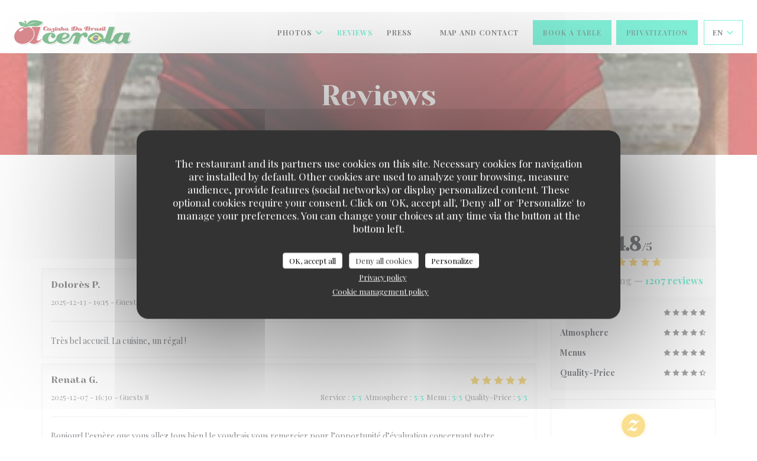

--- FILE ---
content_type: text/html; charset=UTF-8
request_url: https://www.restaurant-acerola.com/en/reviews/?9
body_size: 13805
content:
<!DOCTYPE html>
<!--[if lt IE 7]>      <html class="no-js lt-ie9 lt-ie8 lt-ie7" lang="en"> <![endif]-->
<!--[if IE 7]>         <html class="no-js lt-ie9 lt-ie8" lang="en"> <![endif]-->
<!--[if IE 8]>         <html class="no-js lt-ie9" lang="en"> <![endif]-->
<!--[if gt IE 8]><!-->
<html class="no-js" lang="en">
	<!--<![endif]-->

	<head>
	<!-- Meta -->
	<meta charset="utf-8">
	<meta http-equiv="X-UA-Compatible" content="IE=edge" />
	<meta name="viewport" content="width=device-width, initial-scale=1">
	<title>Customer Reviews of Acerola, Strasbourg - Rated 4.8 of 5</title>

	<!-- Includes -->
	<meta name="description" content="1207 unbiased client reviews about Acerola in Strasbourg. Average
rating: 4.8 of 5..." />



<link rel="canonical" href="https://www.restaurant-acerola.com/en/reviews/" />

<!-- Facebook Like and Google -->
<meta property="og:title" content="Customer Reviews of Acerola, Strasbourg - Rated 4.8 of 5 " />
<meta property="og:type" content="website" />
<meta property="og:url" content="http://www.restaurant-acerola.com/en/reviews/?9" />
<meta property="og:image" content="https://ugc.zenchef.com/3/4/9/4/3/5/1/5/0/3/8/2/8/1638016164_438/b67ff2294c0938f20fec3f7254128e68.website.png" />
<meta property="og:site_name" content="Zenchef" />
<meta property="fb:admins" content="685299127" />
<meta property="place:location:latitude" content="48.5794079" />
<meta property="place:location:longitude" content="7.7573231" />
<meta property="og:description" content="1207 unbiased client reviews about Acerola in Strasbourg. Average
rating: 4.8 of 5..." />


	<!-- Twitter Cards -->
	<meta name="twitter:card" content="summary" />
	<meta name="twitter:site" content="@Resto_Acerola" />
	<meta name="twitter:title" content="Customer Reviews of Acerola, Strasbourg - Rated 4.8 of 5" />
	<meta name="twitter:description" content="1207 unbiased client reviews about Acerola in Strasbourg. Average
rating: 4.8 of 5..." />
	<meta name="twitter:image" content="https://ugc.zenchef.com/3/4/9/4/3/5/1/5/0/3/8/2/8/1638016164_438/b67ff2294c0938f20fec3f7254128e68.website.png" />

<script>
	window.restaurantId = 349435;
	window.lang = "en";
	window.API_URL = "//api.zenchef.com/api/v1/";
</script>

	<link rel="alternate" hreflang="x-default" href="https://www.restaurant-acerola.com/reviews/?9=" />
<link rel="alternate" hreflang="en" href="https://www.restaurant-acerola.com/en/reviews/?9=" />
    <link rel="alternate" hreflang="es" href="https://www.restaurant-acerola.com/es/opiniones/?9=" />
    <link rel="alternate" hreflang="it" href="https://www.restaurant-acerola.com/it/recensioni/?9=" />
    <link rel="alternate" hreflang="de" href="https://www.restaurant-acerola.com/de/rezensionen/?9=" />
    <link rel="alternate" hreflang="fr" href="https://www.restaurant-acerola.com/?9=" />
    <link rel="alternate" hreflang="pt" href="https://www.restaurant-acerola.com/pt/avaliacoes/?9=" />
    <link rel="alternate" hreflang="ru" href="https://www.restaurant-acerola.com/ru/reviews/?9=" />
    <link rel="alternate" hreflang="cs" href="https://www.restaurant-acerola.com/cs/hodnocení/?9=" />
    <link rel="alternate" hreflang="ja" href="https://www.restaurant-acerola.com/ja/reviews/?9=" />
    <link rel="alternate" hreflang="zh" href="https://www.restaurant-acerola.com/zh/reviews/?9=" />
    <link rel="alternate" hreflang="nl" href="https://www.restaurant-acerola.com/nl/reviews/?9=" />
    <link rel="alternate" hreflang="el" href="https://www.restaurant-acerola.com/el/reviews/?9=" />
	<link rel="shortcut icon" href="https://ugc.zenchef.com/3/4/9/4/3/5/1/0/8/2/2/1517475456_280/afb785b7a4c6484155c67f83820f92d2.thumb.png" />
	<!-- Preconnect to CDNs for faster resource loading -->
	<link rel="preconnect" href="https://cdnjs.cloudflare.com" crossorigin>
	<link rel="preconnect" href="https://fonts.googleapis.com" crossorigin>
	<link rel="preconnect" href="https://fonts.gstatic.com" crossorigin>

	<!-- Google Web Fonts -->
	<link href='//fonts.googleapis.com/css?family=Playfair+Display:400,400i,700,700i&display=swap' rel='stylesheet' media='print' onload="this.media='all'">

<noscript>
  <style>
    /* Ensure fonts load in browsers with JavaScript disabled */
    [media='print'].font-fallback {
      media: all !important;
    }
  </style>
</noscript>
	<!-- Critical CSS Inline -->
	<style>
		/* Critical styles for above-the-fold content */
		body {margin: 0;}
        		.container {width: 100%; max-width: 1200px; margin: 0 auto;}
        	</style>

	<!-- Critical CSS -->
	<link rel="stylesheet" href="/css/globals/normalize.css">
	<link rel="stylesheet" href="/css/globals/accessibility.css">
	<link rel="stylesheet" href="/css/globals/11/07e3b3/_default_/playfair+display/style.css">

	<!-- Non-critical CSS -->
	<link rel="stylesheet" href="//cdnjs.cloudflare.com/ajax/libs/fancybox/3.5.7/jquery.fancybox.min.css" media="print" onload="this.media='all'">
	<link rel="stylesheet" href="/css/globals/backdrop.css" media="print" onload="this.media='all'">
	<link rel="stylesheet" href="/css/globals/shift-away-subtle.css" media="print" onload="this.media='all'">
	<link rel="stylesheet" href="/css/globals/icomoon.css" media="print" onload="this.media='all'">
	<link rel="stylesheet" href="/css/globals/fontawesome.css" media="print" onload="this.media='all'">
				<link rel="stylesheet" href="/css/globals/11/07e3b3/_default_/playfair+display/nav.css" media="print" onload="this.media='all'">
	<link rel="stylesheet" href="/css/globals/11/07e3b3/_default_/playfair+display/menus.css" media="print" onload="this.media='all'">
	<link rel="stylesheet" href="/css/css_11/07e3b3/_default_/playfair+display/main.css?v=23" media="print" onload="this.media='all'">

	<!-- Fallback for browsers without JS -->
	<noscript>
		<link rel="stylesheet" href="//cdnjs.cloudflare.com/ajax/libs/fancybox/3.5.7/jquery.fancybox.min.css">
		<link rel="stylesheet" href="/css/globals/backdrop.css">
		<link rel="stylesheet" href="/css/globals/shift-away-subtle.css">
		<link rel="stylesheet" href="/css/globals/icomoon.css">
		<link rel="stylesheet" href="/css/globals/fontawesome.css">
		<link rel="stylesheet" href="/css/globals/11/07e3b3/_default_/playfair+display/nav.css">
		<link rel="stylesheet" href="/css/globals/11/07e3b3/_default_/playfair+display/menus.css">
		<link rel="stylesheet" href="/css/css_11/07e3b3/_default_/playfair+display/main.css?v=23">
	</noscript>

	<style>
  </style>

  <style>
    a.btn.btn--std.btn--small.btn--newsletter {
    display: none;
}

section.s--newsletter.reveal {
    display: none;
}

a[href^='/ja'] {
    display: none;
}
a[href^='/cs/'] {
    display: none;
}
a[href^='/el/'] {
    display: none;
}
a[href^='/es/'] {
    display: none;
}
a[href^='/it/'] {
    display: none;
}
a[href^='/ru/'] {
    display: none;
}
a[href^='/zh/'] {
    display: none;
}
a[href^='/nl/'] {
    display: none;
}

.col-md-10 {
  display: none;
}  </style>

	<!-- Widget URL -->
	<script>
		var hasNewBookingWidget = 1;
	</script>
</head>

	<body class="current-page-reviews">
		<a href="#main-content" class="skip-link sr-only-focusable">Skip to main content</a>

		<!-- Header -->
		<nav class="nav " role="navigation" aria-label="Main navigation">
	<div class="homelink">
			<a href="/en/?9=" title="Home Acerola">	
			<img class="logo" src="https://ugc.zenchef.com/3/4/9/4/3/5/1/0/8/2/2/1517475456_280/afb785b7a4c6484155c67f83820f92d2.png" alt="Logo Acerola"/>
		</a>
	</div>
	<div class="nav-items-wrap ">
		<ul class="nav__items">
	<!-- Menu -->
	
	<!-- Gallery -->
			<li class="nav__item dropdown-wrap nav__item--gallery">
			<a title="Photos" href="/en/photos/?9=">Photos <i class="fa fa-angle-down"></i></a>
			<ul class="dropdown">
									<li>
						<a href="/en/photos/?9=#restaurant-acerola"> Restaurant Acerola</a>
					</li>
				
									<li>
						<a href="/en/photos/?9=#virtual-tour">Virtual tour</a>
					</li>
							</ul>
		</li>
	
	
	<!-- Reviews -->
			<li class="nav__item nav__item--reviews">
			<a title="Reviews" href="/en/reviews/?9=">Reviews</a>
		</li>
	
	<!-- Events -->
	
	<!-- Press -->
			<li class="nav__item nav__item--press">
			<a title="Press" href="/en/about-us/?9=">Press</a>
		</li>
	
	<!-- Restaurants -->
	
	<!-- Custom page -->
	
	<!-- Custom link -->
			<li class="nav__item custom-link">
			<a rel="nofollow" href="https://userdocs.zenchef.com/349435/wrmWyln793YpHC7QhXWc72sC1XCkoC2PRzqa18VY.pdf" rel="noreferer,noopener" target="_blank">
								<span class="sr-only"> ((opens in a new window))</span>
			</a>
		</li>
	
	<!-- Custom button -->
	
	<!-- Contact -->
	<li class="nav__item nav__item--contact">
		<a title="Map and Contact" href="/en/address-contact/?9=">Map and Contact</a>
	</li>

	<!-- Language -->
	
	<!-- Buttons -->
	</ul>

		<div class="nav__buttons">
			<!-- Buttons -->
			<div class="buttons-wrap-header">
							<a
			class="btn btn--std btn--booking iframe--widget"
            data-zc-action="open">
						Book a table					</a>
	
		<a
		data-fancybox data-type='iframe'
		class="btn btn--std btn--privatization iframe--widget"
		href="https://bookings.zenchef.com/privatisation?rid=349435&lang=en&pid=1001&fullscreen&withCloseButton=1"
        rel="noreferer,noopener"
		target="_blank">
				Privatization			</a>
			</div>

			<!-- Language -->
			<div class="dropdown-wrap drodown-wrap--lang btn btn--light">
	<span>
				EN		<i class="fa fa-angle-down"></i>
	</span>
	<ul class="dropdown">
					<li class="lang lang-es">
				<a href="/es/opiniones/?9=">
										ES				</a>
			</li>
					<li class="lang lang-it">
				<a href="/it/recensioni/?9=">
										IT				</a>
			</li>
					<li class="lang lang-de">
				<a href="/de/rezensionen/?9=">
										DE				</a>
			</li>
					<li class="lang lang-fr">
				<a href="/avis/?9=">
										FR				</a>
			</li>
					<li class="lang lang-pt">
				<a href="/pt/avaliacoes/?9=">
										PT				</a>
			</li>
					<li class="lang lang-ru">
				<a href="/ru/reviews/?9=">
										RU				</a>
			</li>
					<li class="lang lang-cs">
				<a href="/cs/hodnocení/?9=">
										CS				</a>
			</li>
					<li class="lang lang-ja">
				<a href="/ja/reviews/?9=">
										JA				</a>
			</li>
					<li class="lang lang-zh">
				<a href="/zh/reviews/?9=">
										ZH				</a>
			</li>
					<li class="lang lang-nl">
				<a href="/nl/reviews/?9=">
										NL				</a>
			</li>
					<li class="lang lang-el">
				<a href="/el/reviews/?9=">
										EL				</a>
			</li>
			</ul>
</div>

			<!-- Toggle Menu -->
			<div class="burger-button" onclick="display_burger_menu()" role="button" tabindex="0" aria-label="Toggle menu" aria-expanded="false" aria-controls="burger-menu">
				<span class="burger-button__item"></span>
				<span class="burger-button__item"></span>
				<span class="burger-button__item"></span>
			</div>
		</div>
	</div>
</nav>

<!-- Burger Menu -->
<div class="burger-menu " id="burger-menu" role="dialog" aria-modal="true" aria-label="Main navigation">
	<div class="burger-menu-items-wrap">
		<ul class="burger-menu__items">
			<!-- Menu -->
			
			<!-- Gallery -->
							<li class="burger-menu__item burger-menu__item--gallery dropdown-wrap">
					<span>
						<a class="burger-menu__dropdown-link" title="Photos" href="/en/photos/?9=">Photos</a>
						<i class="fa fa-angle-down" onclick="display_burger_dropdown(this)" role="button" tabindex="0" aria-label="Expand submenu" aria-expanded="false"></i>
					</span>
					<ul class="dropdown">
													<li>
								<a onclick="remove_burger_menu()" href="/en/photos/?9=#restaurant-acerola"> Restaurant Acerola</a>
							</li>
						
													<li>
								<a onclick="remove_burger_menu()" href="/en/photos/?9=#virtual-tour">Virtual tour</a>
							</li>
											</ul>
				</li>
				
			
			<!-- Reviews -->
							<li class="burger-menu__item burger-menu__item--reviews">
					<a title="Reviews" href="/en/reviews/?9=">Reviews</a>
				</li>
			
			<!-- Events -->
			
			<!-- Press -->
							<li class="burger-menu__item burger-menu__item--press">
					<a title="Press" href="/en/about-us/?9=">Press</a>
				</li>
			
			<!-- Restaurants -->
			
			<!-- Custom page -->
			
			<!-- Custom link -->
							<li class="burger-menu__item custom-link">
					<a rel="nofollow" href="https://userdocs.zenchef.com/349435/wrmWyln793YpHC7QhXWc72sC1XCkoC2PRzqa18VY.pdf" rel="noreferer,noopener" target="_blank">
												<span class="sr-only"> ((opens in a new window))</span>
					</a>
				</li>
			
			<!-- Custom button -->
			
			<!-- Contact -->
			<li class="burger-menu__item burger-menu__item--contact">
				<a title="Map and Contact" href="/en/address-contact/?9=">Map and Contact</a>
			</li>
		</ul>

		<!-- Buttons -->
		<div class="buttons-wrap-header">
						<a
			class="btn btn--std btn--booking iframe--widget"
            data-zc-action="open">
						Book a table					</a>
	
		<a
		data-fancybox data-type='iframe'
		class="btn btn--std btn--privatization iframe--widget"
		href="https://bookings.zenchef.com/privatisation?rid=349435&lang=en&pid=1001&fullscreen&withCloseButton=1"
        rel="noreferer,noopener"
		target="_blank">
				Privatization			</a>
		</div>

		<!-- Language -->
		<ul class="language-list">
			<li class="lang lang-es">
					<a class="btn-circle btn--small btn--ghost" href="/es/opiniones/?9=">
				ES			</a>
				</li>
			<li class="lang lang-it">
					<a class="btn-circle btn--small btn--ghost" href="/it/recensioni/?9=">
				IT			</a>
				</li>
			<li class="lang lang-de">
					<a class="btn-circle btn--small btn--ghost" href="/de/rezensionen/?9=">
				DE			</a>
				</li>
			<li class="lang lang-fr">
					<a class="btn-circle btn--small btn--ghost" href="/avis/?9=">
				FR			</a>
				</li>
			<li class="lang lang-pt">
					<a class="btn-circle btn--small btn--ghost" href="/pt/avaliacoes/?9=">
				PT			</a>
				</li>
			<li class="lang lang-ru">
					<a class="btn-circle btn--small btn--ghost" href="/ru/reviews/?9=">
				RU			</a>
				</li>
			<li class="lang lang-cs">
					<a class="btn-circle btn--small btn--ghost" href="/cs/hodnocení/?9=">
				CS			</a>
				</li>
			<li class="lang lang-ja">
					<a class="btn-circle btn--small btn--ghost" href="/ja/reviews/?9=">
				JA			</a>
				</li>
			<li class="lang lang-zh">
					<a class="btn-circle btn--small btn--ghost" href="/zh/reviews/?9=">
				ZH			</a>
				</li>
			<li class="lang lang-nl">
					<a class="btn-circle btn--small btn--ghost" href="/nl/reviews/?9=">
				NL			</a>
				</li>
			<li class="lang lang-el">
					<a class="btn-circle btn--small btn--ghost" href="/el/reviews/?9=">
				EL			</a>
				</li>
	</ul>

		<!-- Social media -->
			<ul class="social-media-wrap">
					<li  >
				<a class="btn-square btn--light" href="https://www.facebook.com/restaurant.acerola/" rel="noreferer,noopener" target="_blank" title="Facebook">
					<i class="fab fa-facebook" aria-hidden="true"></i>
					<span class="sr-only">Facebook ((opens in a new window))</span>
				</a>
			</li>
		
					<li  >
				<a class="btn-square btn--light" href="https://twitter.com/Resto_Acerola" rel="noreferer,noopener" target="_blank" title="Twitter">
					<i class="fab fa-twitter" aria-hidden="true"></i>
					<span class="sr-only">Twitter ((opens in a new window))</span>
				</a>
			</li>
		
					<li  >
				<a class="btn-square btn--light" href="https://www.instagram.com/resto_acerola/" rel="noreferer,noopener" target="_blank" title="Instagram">
					<i class="fab fa-instagram" aria-hidden="true"></i>
					<span class="sr-only">Instagram ((opens in a new window))</span>
				</a>
			</li>
			</ul>
	</div>
</div>

<!-- Hero Picture -->
<div class="hero-picture hero-picture--small reveal" style="background-image: url('https://www.restaurant-acerola.com/i/acerola/3/4/9/4/3/5/1/5/0/3/8/2/8/1738235779_160/40ed19f31be615aebcb3df5d896ac5c4.small_original.jpg');">
	<div class="hero-picture__content page-content page-content--xl">
		<h1 class="hero-picture__title text--center reveal-2">Reviews</h1>
	</div>
</div>
<div class="page-content-wrap grid grid-1-col grid-gap-md">
	<section class="s--reviews page-content page-content--xl grid grid-w-sidebar reveal-1">
		<div class="reviews-wrap">
			<!-- content -->
			<html><head><link rel="shortcut icon" href="/build/favicon.ico"><link href="/build/bundle.f9287.css" rel="stylesheet" media="only x" onload="this.media='all'"><noscript><link rel="stylesheet" href="/build/bundle.f9287.css"></noscript><script crossorigin="anonymous" src="/build/bundle.095a0.esm.js" type="module"></script><script nomodule="" src="/build/polyfills.a3b7c.js"></script><script nomodule="" defer="defer" src="/build/bundle.030f3.js"></script></head><body></body></html>			<div class="my-preact-app">
				<script type="application/json">
					{
					"templateId": "11"
					}
				</script>
			</div>
		</div>

		<div class="side sticky">
			<div class="reviews__global reviews__global--side">
	<div class="reviews-global__average">
		<div>
			<span class="reviews-global__note">4.8</span>
			<span class="reviews-global__total">/5</span>
		</div>

		<div>
			<div class="stars">
				<span class="stars__filled" style="width: 95.542%"></span>
			</div>
			<p class="reviews-global__number">Average rating — <span>1207 reviews</span></p>
		</div>
	</div>
	
	<div class="reviews-global__details">
		<div class="reviews-global__criterion">
			<span>Service</span>
			<div class="stars">
				<span class="stars__filled-black" style="width: 96%"></span>
			</div>
		</div>
		<div class="reviews-global__criterion">
			<span>Atmosphere</span>
			<div class="stars">
				<span class="stars__filled-black" style="width: 92%"></span>
			</div>
		</div>
		<div class="reviews-global__criterion">
			<span>Menus</span>
			<div class="stars">
				<span class="stars__filled-black" style="width: 96%"></span>
			</div>
		</div>
		<div class="reviews-global__criterion">
			<span>Quality-Price</span>
			<div class="stars">
				<span class="stars__filled-black" style="width: 90%"></span>
			</div>
		</div>
	</div>
</div><div class="reviews__verified">
	<img src="/img/badge-avis-zenchef.png" alt="100% certified ratings">
	<div class="reviews-verified__text">
		<h4>100% certified ratings</h4>
		<p>Only clients having made reservations provided ratings</p>
	</div>
</div>		</div>
	</section>

	<!-- Widgets TripAdvisor -->
			<section class="page-content page-content--xl s--tripadvisor reveal">
			<div class="reveal-1">
					<div id="TA_selfserveprop798" class="widget-tripadvisor TA_selfserveprop">
		<ul id="ezuWKhCkiZZ" class="TA_links crV76ns">
			<li id="7HtEMPRBX" class="kXenKzP">
				<a target="_blank" rel="noreferer,noopener,nofollow" href="https://www.tripadvisor.fr/"><img src="https://www.tripadvisor.fr/img/cdsi/img2/branding/150_logo-11900-2.png" alt="TripAdvisor"/></a>
			</li>
		</ul>
	</div>
	<script src="https://www.jscache.com/wejs?wtype=selfserveprop&amp;uniq=798&amp;locationId=3740998&amp;lang=fr&amp;rating=true&amp;nreviews=4&amp;writereviewlink=true&amp;popIdx=true&amp;iswide=true&amp;border=true&amp;display_version=2"></script>
			</div>
		</section>
	</div>

<footer>
	<div class="footer__top">
		<div class="footer-top__content page-content page-content--xl text--sm grid grid-4-col grid-gap-md">
			<div class="footer__infos">
				<h3>Acerola</h3>
				<div class="grid grid-1-col grid-gap-xs">
					<a class="restaurant-address" href="https://www.google.com/maps/dir/?api=1&destination=Acerola+8%2C+rue+du+renard+pr%C3%A9chant++67000+Strasbourg+fr" target="_blank" rel="noreferer,noopener">
	8, rue du renard préchant		67000 Strasbourg	<span class="sr-only"> ((opens in a new window))</span>
</a>
					<a class="restaurant-phone" href="tel:0374116602">03 74 11 66 02</a>                    				</div>
			</div>
			<div class="footer__btns">
				<h5>Booking</h5>
				<hr class="divider--white divider--small">
				<div class="grid grid-1-col grid-gap-sm">
								<a
			class="btn btn--std btn--small btn--booking iframe--widget"
            data-zc-action="open">
						Book a table					</a>
	
		<a
		data-fancybox data-type='iframe'
		class="btn btn--std btn--small btn--privatization iframe--widget"
		href="https://bookings.zenchef.com/privatisation?rid=349435&lang=en&pid=1001&fullscreen&withCloseButton=1"
        rel="noreferer,noopener"
		target="_blank">
				Privatization			</a>
				</div>
			</div>
			<div class="footer__socials">
				<h5>Follow us</h5>
				<hr class="divider--white divider--small">
					<ul class="social-media-wrap">
					<li  >
				<a class="btn-square btn--light btn--small" href="https://www.facebook.com/restaurant.acerola/" rel="noreferer,noopener" target="_blank" title="Facebook">
					<i class="fab fa-facebook" aria-hidden="true"></i>
					<span class="sr-only">Facebook ((opens in a new window))</span>
				</a>
			</li>
		
					<li  >
				<a class="btn-square btn--light btn--small" href="https://twitter.com/Resto_Acerola" rel="noreferer,noopener" target="_blank" title="Twitter">
					<i class="fab fa-twitter" aria-hidden="true"></i>
					<span class="sr-only">Twitter ((opens in a new window))</span>
				</a>
			</li>
		
					<li  >
				<a class="btn-square btn--light btn--small" href="https://www.instagram.com/resto_acerola/" rel="noreferer,noopener" target="_blank" title="Instagram">
					<i class="fab fa-instagram" aria-hidden="true"></i>
					<span class="sr-only">Instagram ((opens in a new window))</span>
				</a>
			</li>
			</ul>
				<a data-fancybox data-type="iframe" href="//nl.zenchef.com/optin-form.php?rpid=rpid_9F6712M1&lang=en" class="btn btn--std btn--small btn--newsletter" rel="noreferer,noopener" target="_blank">
		Newsletter	</a>
			</div>
					</div>
	</div>
	<div class="footer__bottom">
		<div class="footer-bottom__content flex-wrap page-content page-content--xl text--sm">
			<p class="footer__copyright">
	&copy; 2026 Acerola — Restaurant website created by 	<a href="https://www.zenchef.com/" rel="noopener" target="_blank" class="zcf-link">Zenchef<span class="sr-only"> ((opens in a new window))</span></a>
</p>
			<p class="footer__links">
    	<a class="separator-tiny" href="/en/legal-notices/?9=" rel="nofollow" target="_blank">Disclaimer<span class="sr-only"> ((opens in a new window))</span></a>
	<a class="separator-tiny" href="https://bookings.zenchef.com/gtc?rid=349435&host=www.restaurant-acerola.com" rel="nofollow" target="_blank">TERMS OF USE<span class="sr-only"> ((opens in a new window))</span></a>
	<a class="separator-tiny" href="/en/privacy-policy/?9=" rel="nofollow" target="_blank">Personal data protection policy<span class="sr-only"> ((opens in a new window))</span></a>
	<a class="separator-tiny" href="/en/cookie-policy/?9=" rel="nofollow" target="_blank">Cookies policy<span class="sr-only"> ((opens in a new window))</span></a>
</p>
		</div>
	</div>
</footer>

<!-- Loader -->
<div class="loader-wrap loader-wrap--">
	<div class="loader">
		<div class="homelink">
			<a href="/en/?9=" title="Home Acerola">	
			<img class="logo" src="https://ugc.zenchef.com/3/4/9/4/3/5/1/0/8/2/2/1517475456_280/afb785b7a4c6484155c67f83820f92d2.png" alt="Logo Acerola"/>
		</a>
	</div>	</div>
</div>
<!-- JS -->
<script>
	var template = '11';
	var templateIdForWidget = '11';
</script>
<script src="//ajax.googleapis.com/ajax/libs/jquery/3.4.1/jquery.min.js"></script>
<script src="/js/libs/jquery.form.js?v=23"></script>
<script src="/js/libs/jquery.validate.js?v=23"></script>
<script src="/js/libs/jquery.validate.ajax.js?v=23"></script>
<!-- <script src="/js/libs/modernizr-3.6.0.min.js?v=23"></script> -->
<script src="//cdnjs.cloudflare.com/ajax/libs/fancybox/3.5.7/jquery.fancybox.min.js"></script>
<script src="/js/libs/popper.min.js?v=23"></script>
<script src="/js/libs/tippy-bundle.iife.min.js?v=23"></script>

<script src="/js/globals/script.js?v=23"></script>
<script src="/js/globals/getRestoIdKonamiCode.js?v=23"></script>

	<script src="/js/js_11/main.js?v=23"></script>




<!-- Includes -->
<div id="modal-contact" class="modal" style="display: none; max-width: 500px;">
	<h3>You want to contact us ? <br />
Fill in the form below!</h3>
	<form name="contact-form" class="form" id="contact-form" action="#" novalidate="novalidate">
	<input type="hidden" name="restaurant_public_id" id="restaurant_public_id" value="rpid_9F6712M1">
	<input type="hidden" name="lang" id="lang" value="en">
	<input type="hidden" name="token" id="token" value="a48230c832a5d92c93f8ba42771d7689">

	<div class="input--small">
		<input type="text" name="firstname" id="firstname" value="" placeholder="Firstname *" aria-label="Firstname" autocomplete="given-name" required="required" aria-required="true" title="This field cannot be empty">
	</div>

	<div class="input--small">
		<input type="text" name="lastname" id="lastname" value="" placeholder="Lastname *" aria-label="Lastname" autocomplete="family-name" required="required" aria-required="true" title="This field cannot be empty">
	</div>

	<div class="input--small">
		<input type="email" name="email" id="email" value="" placeholder="Your email address *" aria-label="Your email address" autocomplete="email" required="required" aria-required="true" title="This field cannot be empty" data-msg-email="Please enter a valid email">
	</div>

	<div class="input--small">
		<input type="text" name="phone" id="phone" value="" placeholder="Phone Number *" aria-label="Phone Number" autocomplete="tel" required="required" aria-required="true" title="This field cannot be empty">
	</div>

	<div class="input--full">
		<textarea name="message" id="message" placeholder="Message" aria-label="Message" rows="6"></textarea>
	</div>
        <div class="input--full" style="font-size:10px !important;">
        In accordance with data protection regulations, you have the right to opt out of marketing communications. UK residents can register with the Telephone Preference Service at <a href="https://www.tpsonline.org.uk" target="_blank" rel="noopener noreferrer">tpsonline.org.uk</a>. US residents can register at <a href="https://www.donotcall.gov" target="_blank" rel="noopener noreferrer">donotcall.gov</a>. For more information about how we process your data, please see our <a href="/en/privacy-policy/?9=" target="_blank">privacy policy</a>.    </div>
    
	<input class="btn btn--std input--full" type="submit" id="send" value="Send">

	<div class="step2 hidden">
		<strong>Thank you! </strong>We have received your message. We will get back to you as soon as possible.<br>For any reservation request, click directly on the Book button.	</div>
</form>
</div>    <script id="restaurantJsonLd" type="application/ld+json">
{
    "@context":"https://schema.googleapis.com"
    ,"@type":"Restaurant"
    ,"@id":"https://www.restaurant-acerola.com"
    ,"image":"https://ugc.zenchef.com/3/4/9/4/3/5/1/5/0/3/8/2/8/1638016164_438/b67ff2294c0938f20fec3f7254128e68.website.png"
    ,"name":"Acerola"
    ,"address":{
        "@type":"PostalAddress",
        "addressLocality":"Strasbourg",
        "postalCode":"67000",
        "streetAddress":"8, rue du renard préchant",
        "addressCountry":"FR",
        "addressRegion":"Strasbourg"
    }
    ,"priceRange":"€€€"
    ,"servesCuisine":["Brazilian"]    ,"telephone":"0388240401"
    ,"url":"https://www.restaurant-acerola.com"
    ,"geo":{
        "@type":"GeoCoordinates",
        "latitude":"48.5794079",
        "longitude":"7.7573231"
    }
        ,"logo":"https://ugc.zenchef.com/3/4/9/4/3/5/1/5/0/3/8/2/8/1638016164_438/b67ff2294c0938f20fec3f7254128e68.website.png"
    
        ,"potentialAction":[
    {
        "@type":"ReserveAction",
        "target":{
            "@type":"EntryPoint",
            "urlTemplate":"https://www.restaurant-acerola.com/en/book-a-table/?lang=en&9=&rid=349435",
            "inLanguage":"en",
            "actionPlatform":[
                "http://schema.org/MobileWebPlatform",
                "http://schema.org/DesktopWebPlatform",
                "http://schema.org/IOSPlatform",
                "http://schema.org/AndroidPlatform"
            ]
        },
        "result":{
            "@type":"FoodEstablishmentReservation",
            "name":"Book a table"
        }
    }
    ]
    
        ,"aggregateRating": {
        "@type": "AggregateRating",
	    "worstRating": "0",
	    "bestRating": "5",
	    "ratingValue": "4.8",
	    "ratingCount": "1207"
	}
	
        ,"acceptsReservations" : "yes"
    
    ,"hasMenu":"https://www.restaurant-acerola.com/en/menus/"

    
    
    
    
    
    
    
        ,
    "review": [

    ]
    }
</script><script src="/js/libs/tarteaucitron/tarteaucitron.js?v=3"></script>
<style>
    /* Hide tarteaucitron button icons */
    #tarteaucitronRoot .tarteaucitronCheck::before,
    #tarteaucitronRoot .tarteaucitronCross::before,
    #tarteaucitronRoot .tarteaucitronPlus::before {
        display: none !important;
    }
    
    /* Remove text shadow from Allow/Deny buttons */
    #tarteaucitronRoot .tarteaucitronAllow,
    #tarteaucitronRoot .tarteaucitronDeny {
        text-shadow: none !important;
    }
    
    /* Replace icon with Cookies button */
    #tarteaucitronIcon #tarteaucitronManager {
        background: #333;
        border-radius: 4px !important;
        padding: 10px 20px !important;
    }
    
    #tarteaucitronIcon #tarteaucitronManager img {
        display: none !important;
    }
    
    #tarteaucitronIcon #tarteaucitronManager:after {
        content: "🍪";
        color: #fff;
        font-size: 20px !important;
        line-height: 1;
    }
    
    #tarteaucitronIcon #tarteaucitronManager:hover {
        background: #555;
    }
    
    /* Change button colors to neutral (no red/green) */
    #tarteaucitronRoot .tarteaucitronAllow,
    #tarteaucitronRoot .tarteaucitronDeny {
        background-color: #ffffff !important;
        color: #333333 !important;
        border: 1px solid #cccccc !important;
    }
    
    #tarteaucitronRoot .tarteaucitronAllow:hover,
    #tarteaucitronRoot .tarteaucitronDeny:hover {
        background-color: #f5f5f5 !important;
    }
    
    /* Visual feedback for selected state - change background color */
    #tarteaucitronRoot .tarteaucitronIsAllowed .tarteaucitronAllow {
        background-color: #4a90e2 !important;
        color: #ffffff !important;
        border-color: #4a90e2 !important;
    }
    
    #tarteaucitronRoot .tarteaucitronIsDenied .tarteaucitronDeny {
        background-color: #7a7a7a !important;
        color: #ffffff !important;
        border-color: #7a7a7a !important;
    }
    
    /* Reduce font size for disclaimer paragraph */
    #tarteaucitronInfo {
        font-size: 13px !important;
        line-height: 1.4 !important;
    }
    
    /* Also apply neutral colors to Accept All/Deny All buttons */
    #tarteaucitronRoot #tarteaucitronAllAllowed,
    #tarteaucitronRoot #tarteaucitronAllDenied,
    #tarteaucitronRoot .tarteaucitronCTAButton {
        background-color: #ffffff !important;
        color: #333333 !important;
        border: 1px solid #cccccc !important;
    }
    
    #tarteaucitronRoot #tarteaucitronAllAllowed:hover,
    #tarteaucitronRoot #tarteaucitronAllDenied:hover,
    #tarteaucitronRoot .tarteaucitronCTAButton:hover {
        background-color: #f5f5f5 !important;
    }
    
    /* When Accept All is clicked */
    #tarteaucitronRoot #tarteaucitronAllAllowed:active,
    #tarteaucitronRoot #tarteaucitronAllAllowed:focus {
        background-color: #4a90e2 !important;
        color: #ffffff !important;
    }
    
    /* When Deny All is clicked */
    #tarteaucitronRoot #tarteaucitronAllDenied:active,
    #tarteaucitronRoot #tarteaucitronAllDenied:focus {
        background-color: #7a7a7a !important;
        color: #ffffff !important;
    }
    
    /* Style cookie policy and privacy policy as white text links */
    #tarteaucitron #tarteaucitronCookiePolicyUrlDialog,
    #tarteaucitron #tarteaucitronPrivacyUrlDialog {
        background: transparent !important;
        color: #fff !important;
        font-size: 13px !important;
        margin-bottom: 3px !important;
        margin-left: 7px !important;
        padding: 0 !important;
        border: 0 !important;
        border-radius: 0 !important;
        display: inline-block !important;
        line-height: normal !important;
        font-family: inherit !important;
        font-weight: normal !important;
        text-align: center !important;
        vertical-align: baseline !important;
        cursor: pointer !important;
        text-decoration: underline !important;
    }
    
    #tarteaucitron #tarteaucitronCookiePolicyUrlDialog:hover,
    #tarteaucitron #tarteaucitronPrivacyUrlDialog:hover {
        text-decoration: none !important;
    }
    
    /* For the ones in the alert banner */
    #tarteaucitronAlertBig #tarteaucitronCookiePolicyUrl,
    #tarteaucitronAlertBig #tarteaucitronPrivacyUrl {
        background: transparent !important;
        color: #fff !important;
        font-size: 13px !important;
        margin-bottom: 3px !important;
        margin-left: 7px !important;
        padding: 0 !important;
        display: inline-block !important;
        cursor: pointer !important;
        text-decoration: underline !important;
        border: 0 !important;
    }
    
    #tarteaucitronAlertBig #tarteaucitronCookiePolicyUrl:hover,
    #tarteaucitronAlertBig #tarteaucitronPrivacyUrl:hover {
        text-decoration: none !important;
    }
    
    /* Change font size from 16px to 13px for all these buttons */
    #tarteaucitronAlertBig #tarteaucitronCloseAlert,
    #tarteaucitronAlertBig #tarteaucitronPersonalize,
    #tarteaucitronAlertBig #tarteaucitronPersonalize2,
    .tarteaucitronCTAButton,
    #tarteaucitronRoot .tarteaucitronDeny,
    #tarteaucitronRoot .tarteaucitronAllow {
        font-size: 13px !important;
    }
    
    /* Ensure consistent border radius for action buttons only */
    #tarteaucitronAlertBig #tarteaucitronCloseAlert {
        border-radius: 4px !important;
    }
</style>
<script>
    // Define Waze embed service
    tarteaucitron.services = tarteaucitron.services || {};
    tarteaucitron.services.wazeembed = {
        "key": "wazeembed",
        "type": "api",
        "name": "Waze Map (Google)",
        "uri": "https://www.waze.com/legal/privacy",
        "needConsent": true,
        "cookies": ['NID', 'SID', 'HSID', 'APISID', 'SAPISID', '1P_JAR'],
        "js": function () {
            "use strict";
            tarteaucitron.fallback(['wazeembed'], function (x) {
                var frame_title = tarteaucitron.getElemAttr(x, "title") || 'Waze map iframe',
                    width = tarteaucitron.getElemAttr(x, "data-width") || '100%',
                    height = tarteaucitron.getElemAttr(x, "data-height") || '400',
                    url = tarteaucitron.getElemAttr(x, "data-url");

                return '<iframe title="' + frame_title + '" src="' + url + '" width="' + width + '" height="' + height + '" style="border: 0; width: 100%;" allowfullscreen></iframe>';
            });
        },
        "fallback": function () {
            "use strict";
            var id = 'wazeembed';
            tarteaucitron.fallback(['wazeembed'], function (elem) {
                elem.style.width = '100%';
                elem.style.height = '400px';
                return tarteaucitron.engage(id);
            });
        }
    };

    $(document).ready(function() {
        //Facebook
        (tarteaucitron.job = tarteaucitron.job || []).push('facebook');

        //Twitter
        (tarteaucitron.job = tarteaucitron.job || []).push('twitter');

        //Google jsAPI
        (tarteaucitron.job = tarteaucitron.job || []).push('jsapi');
        
        //Waze Maps
        (tarteaucitron.job = tarteaucitron.job || []).push('wazeembed');

        
        
        
        tarteaucitron.init({
            "hashtag": "#tarteaucitron",
            "highPrivacy": true,
            "orientation": "middle",
            "adblocker": false,
            "showAlertSmall": false,
            "cookieslist": true,
            "removeCredit": true,
            "mandatory": true,
            "mandatoryCta": false,
            "iconPosition": "BottomLeft",
            "googleConsentMode": true,
            "showDetailsOnClick": false,
            "privacyUrl": "/en/privacy-policy/?9=",
            "cookiePolicyUrl": "/en/cookie-policy/?9=",
        });

    });
</script>
<!-- Zenchef Widget SDK -->
<script>;(function (d, s, id) {const el = d.getElementsByTagName(s)[0]; if (d.getElementById(id) || el.parentNode == null) {return;} var js = d.createElement(s);  js.id = id; js.async = true; js.src = 'https://sdk.zenchef.com/v1/sdk.min.js';  el.parentNode.insertBefore(js, el); })(document, 'script', 'zenchef-sdk')</script>
<div
        class="zc-widget-config"
        data-restaurant="349435"
        data-lang="en"
></div>
</body>

</html>


--- FILE ---
content_type: text/css;charset=UTF-8
request_url: https://www.restaurant-acerola.com/css/globals/11/07e3b3/_default_/playfair+display/menus.css
body_size: 1142
content:
/* ------------------------------------------
	MENU NAVIGATION
------------------------------------------ */

.menu-nav {
	position: sticky;
	z-index: 50;
	top: 70px;
	left: 0;
	display: flex;
	margin: 0;
	width: 100%;
	min-height: 50px;
	padding: 5px 0;
	background-color: #FFF;
}

.menu-nav__items {
	display: flex;
	align-items: center;
	overflow-x: auto;
	margin: auto;
	transition: all 0.2s ease-in-out;
}

.menu-nav__item {
	flex-shrink: 0;
	padding: 10px;
}

.menu-nav__item:hover,
.menu-nav__item.active {
	color: var(--color_primary);
}

.menu-nav .space {
	width: 25px;
	height: 1px;
	flex-shrink: 0;
}


/* ------------------------------------------
	PAGE • MENU
------------------------------------------ */

.menu-category__price,
.menu-subcategory__price,
.dish__price {
	font-weight: 600;
}


/* Category */

.menu-category {
	display: flex;
	justify-content: space-between;
	align-items: center;
}


/* Subcategory */

.menu-subcategory {
	display: flex;
	justify-content: space-between;
	align-items: center;
}


/* Dish */

.dish-no-image,
.dish-w-image {
	display: flex;
	justify-content: space-between;
	align-items: center;
}

.dish-no-image:last-child,
.dish-w-image:last-child {
	border-bottom: none;
	margin-bottom: 0;
	padding-bottom: 0;
}

.dish-image-wrap {
	position: relative;
	flex-shrink: 0;
	width: 80px;
}

.dish-title-wrap {
	flex-grow: 1;
}

.dish-price-wrap {
	flex-shrink: 0;
}


/* .dish-image {
	position: relative;
	display: block;
	width: 100%;
	max-width: 80px;
	margin: 0;
	cursor: pointer;
} */

.three-dishes-wrap {
	display: flex;
	justify-content: flex-end;
	align-items: center;
	margin-bottom: 10px;
}

.three-dishes-wrap:last-child {
	margin-bottom: 0;
}

.dish-quant {
	display: flex;
	flex-direction: column;
	align-items: center;
}

.dish-quant:last-child {
	margin-right: 0;
}


/* Note */

.menu__note {
	margin-bottom: 0;
	text-align: center;
}


/* Allergens */

.btn-link.btn--allergens-list {
	display: none;
}

@media (max-width: 480px) {
	.btn-link.btn--allergens-list {
		display: block;
		text-align: center;
	}

	.allergens-wrap.allergens-wrap--desktop {
		display: none;
	}
}

.allergens-wrap {
	margin: 5px -5px -5px;
	display: flex;
	flex-wrap: wrap;
}

.allergen {
	display: inline-flex;
	justify-content: center;
	align-items: center;
	line-height: normal;
	margin: 5px;
	background-color: rgba(44, 48, 55, 0.10);
	padding: 4px 8px;
	border-radius: 32px;
	font-size: 10px;
	font-weight: 700;
	text-transform: uppercase;
	letter-spacing: .05rem;
	color: #808387;
}

.allergen--icon {
	font-size: 16px;
	padding: 6px;
	font-weight: 500;
}

.allergen.allergen--icon i {
	margin-right: 0;
}

.dark .allergen {
	background: rgba(255, 255, 255, 0.15);
	color: #FFF;
}

.dark .allergen--icon {
	color: #FFF;
}

.allergen i {
	font-size: 16px;
	margin-right: 5px;
}

--- FILE ---
content_type: application/x-javascript;charset=UTF-8
request_url: https://www.jscache.com/wejs?wtype=selfserveprop&uniq=798&locationId=3740998&lang=fr&rating=true&nreviews=4&writereviewlink=true&popIdx=true&iswide=true&border=true&display_version=2
body_size: 224
content:
(function(t,r,i,p){i=t.createElement(r);i.src="https://www.tripadvisor.fr/WidgetEmbed-selfserveprop?border=true&popIdx=true&iswide=true&locationId=3740998&display_version=2&uniq=798&rating=true&lang=fr&nreviews=4&writereviewlink=true";i.async=true;p=t.getElementsByTagName(r)[0];p.parentNode.insertBefore(i,p)})(document,"script");
